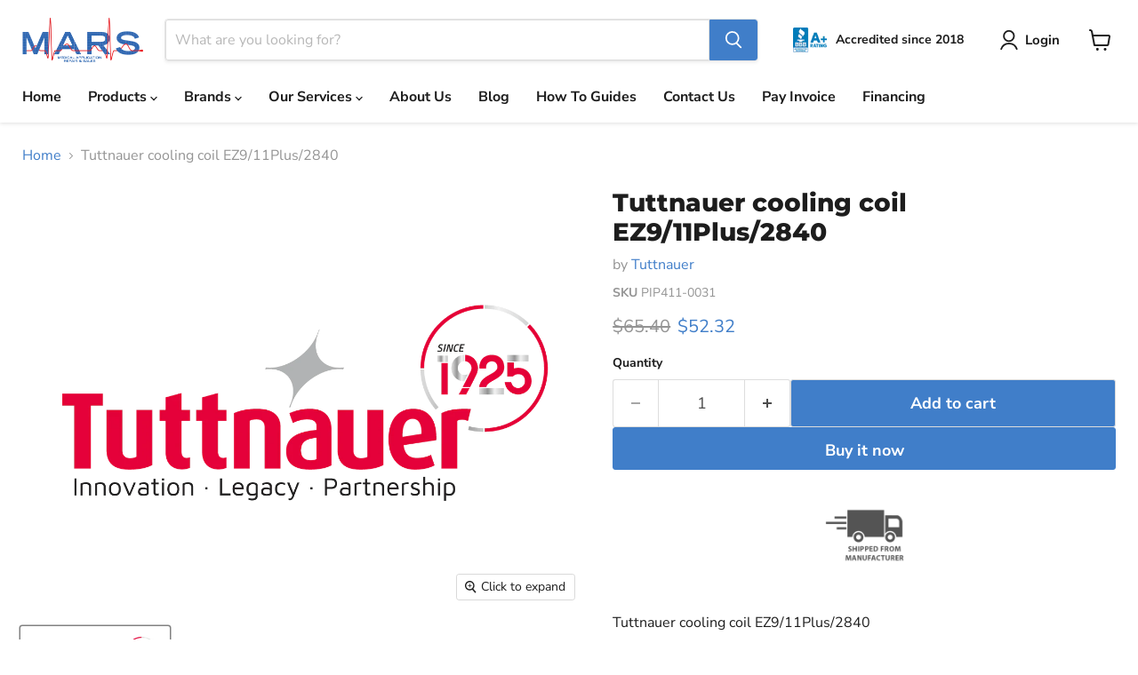

--- FILE ---
content_type: text/javascript; charset=utf-8
request_url: https://marsmed.com/products/tuttnauer-cooling-coil-ez9-11plus-2840-pip411-0031.js
body_size: 624
content:
{"id":7534862565526,"title":"Tuttnauer cooling coil EZ9\/11Plus\/2840","handle":"tuttnauer-cooling-coil-ez9-11plus-2840-pip411-0031","description":"\u003cp\u003eTuttnauer cooling coil EZ9\/11Plus\/2840\u003c\/p\u003e","published_at":"2022-07-30T14:35:20-04:00","created_at":"2022-07-30T13:29:21-04:00","vendor":"Tuttnauer","type":"Tabletop Autoclave Part","tags":["dropship","no photo","tabletop-autoclave-part","tuttnauer","Tuttnauer Part","tuttnuaer","Upload73022Tuttnauer"],"price":5232,"price_min":5232,"price_max":5232,"available":true,"price_varies":false,"compare_at_price":6540,"compare_at_price_min":6540,"compare_at_price_max":6540,"compare_at_price_varies":false,"variants":[{"id":41988206264470,"title":"Default Title","option1":"Default Title","option2":null,"option3":null,"sku":"TU-PIP411-0031","requires_shipping":true,"taxable":true,"featured_image":null,"available":true,"name":"Tuttnauer cooling coil EZ9\/11Plus\/2840","public_title":null,"options":["Default Title"],"price":5232,"weight":1361,"compare_at_price":6540,"inventory_management":"shopify","barcode":"PIP411-0031","requires_selling_plan":false,"selling_plan_allocations":[]}],"images":["\/\/cdn.shopify.com\/s\/files\/1\/0528\/8332\/5078\/products\/1925_logo-04_003_b3c68294-9a35-4db6-814c-516eea827a6b.png?v=1659202162"],"featured_image":"\/\/cdn.shopify.com\/s\/files\/1\/0528\/8332\/5078\/products\/1925_logo-04_003_b3c68294-9a35-4db6-814c-516eea827a6b.png?v=1659202162","options":[{"name":"Title","position":1,"values":["Default Title"]}],"url":"\/products\/tuttnauer-cooling-coil-ez9-11plus-2840-pip411-0031","media":[{"alt":"Tuttnauer Part","id":25998118650006,"position":1,"preview_image":{"aspect_ratio":2.178,"height":535,"width":1165,"src":"https:\/\/cdn.shopify.com\/s\/files\/1\/0528\/8332\/5078\/products\/1925_logo-04_003_b3c68294-9a35-4db6-814c-516eea827a6b.png?v=1659202162"},"aspect_ratio":2.178,"height":535,"media_type":"image","src":"https:\/\/cdn.shopify.com\/s\/files\/1\/0528\/8332\/5078\/products\/1925_logo-04_003_b3c68294-9a35-4db6-814c-516eea827a6b.png?v=1659202162","width":1165}],"requires_selling_plan":false,"selling_plan_groups":[]}

--- FILE ---
content_type: application/javascript; charset=utf-8
request_url: https://searchanise-ef84.kxcdn.com/preload_data.2E8b1E9G3V.js
body_size: 9778
content:
window.Searchanise.preloadedSuggestions=['blood pressure','o2 sensor','blood pressure cuff','mindray blood pressure cuff','medical application repair & sales','epm 10a','blood pressure monitor','pulse oximeter','zoll medical','masimo sensor','enbio s','mac medical','o&m halyard','masimo rad-g','bp cuff','te air','bladder scanner','spo2 adapter cable','rad g','mindray o2 sensor','mindray consona ultrasound products','temperature probe','spo2 adapter','water trap','masimo pulse oximeter','tuttnauer distiller','tuttnauer filter','crash cart','mindray ecg','ekg cable','welch allyn','ge healthcare','blood pressure cuffs','printer paper','power cord','nuvo surgical','roll stand','bp adapter','ekg leads','epm 10m','mindray passport-v','tuttnauer drain hose','masimo compatible','mindray ultrasound','spo2 sensor pediatric','bp hose','mindray epm 10a','bovie cautery','bipolar forceps','enbio pro','tuttnauer 2540m','sterilization wrap','mindray passport 12','nellcor spo2','nephron nitrile','nibp hose','mindray nibp','csi jewett','rd set','ge spo2','ecg trunk cables','3 lead cable','mindray blood pressure cuffs','trunk cable','cautery kit','mindray dpm','nellcor spo2 sensor 10','zoll pads','patient monitor','door gasket','masimo co2','mindray mount','pulse oximetry','ice pack','nibp cuff','t edge','fetal monitor','accutorr v','ultrasound machine','autoclave sterilizer','ekg leadwire','hepa filter','pulse oximeter cord','ecg electrodes','masimo rad-57','welch allyn compatible nibp hose','mindray cuff','mindray blood pressure','weight scales','bovie pen tips','ear clip','pulse ox','foot pads','masimo rad 57','etco2 sensor','bp hoses','md po','mindray spo2','physician scales','y adapter','to masimo','storage basket','nonin compatible','spo2 sensor','air hose','pm kit','ultrasonic cleaner','multi site sensor','tuttnauer autoclave','bovie cautery tip','mindray cables','blood pressure cuff long','allied healthcare products','sp02 adapter','masimo lnc','mars masimo','mindray roll stand','gas module','masimo spo2 sensor','5 blood pressure','nibp hoses','datascope cable mindray','ge marquette','ge nibp','mindray monitors','mars masimo spo2 sensor compatible','bp cuffs','mindray passport 12m','mindray epm 12m p','masimo compatible spo2','mindray bp cuff','rd set 4003','mdpro guardian plus patient monitor','spo2 sensors','bp cuff 15','blood pressure monitor with cuff','pinch leads ecg','ecg 5 leadwire snap','neonatal blood pressure cuff','mindray epm 10m','mindray ecg cable','drain valve','mars masimo sensor','mindray te air','end tidal co2','user manual','tuttnauer kit','bio protech usa','masimo infant/neonatal','nibp connector','nonin compatible spo2 cable','mindray te','ez11 plus','masimo neonatal sensors','hamper bag','door gasket for','masimo sp02','nihon kohden','t-edge door gasket','portable pulse oximeter','tuttnauer pm kit','halyard sterilization','quick release','lead cables','direct connect spo2','grounding pads','masimo o2','mindray battery','mayo stand','emma airway adapter','primus autoclave','tuttnauer 1730 parts','spo2 cable','masimo pulse co oximeter rainbow battery operated alarm','bovie stand','mindray co2','thermal paper for','masimo nomoline','surgical light','back brace','mac 2 blade','o2 and co2','spo2 adult','patient monitor cables','tuttnauer t-top 11b','mindray lead wire','blood pressure cuff accessories','mindray mounting-plates','foam wrap','mindray spo2 sensor cable','mars philips nibp','electrodes for','masimo lncs','physio blood pressure','mindray l12-3rcs','mindray pediatric','sensor spo2','mindray masimo rd set 8-pin spo2 trunk cable','mindray nibp tubing pm-9000','rd masimo','ecg leadwires','leads ecg pinch','legs for','adult large','infant blood pressure cuff','infant blood pressure cuff single','latex gloves','nellcor reusable pediatric spo2 sensor','mars masimo spo2 sensor wrap','masimo infant cable','ear sensor','adult long cuff with','nihon kohden spo2','pediatric spo2','zoll battery','mac medical kb-2000 kick bucket','enbio s tabletop autoclave','detecto weight scale with height not digital','mindray 12 transducer','nibp air hose','mindray epm 10 blood pressure cuff accessories','ekg electrode adaptor banana 4mm female socket','epm 12m','physio control','side table','medical cart','clinton industries inc','pedi padz','zoll pedi pads','ecg passport 5','nibp cable','tuttnauer front leg','lncs dci','masimo pediatric','tuttnauer 1730mk','guardian plus','mindray small adult cuff','t system cleaning-tablets','anesthesia cart','ultrasound probe','rad g sensor','tuttnauer cover','tuttnauer water pump ulka ex7','clean and simple','mindray large adult reusable','mindray pulse ox','nonin adapter cable','scican statim 5000','tuttnauer valve','epm 12ma','medical table','medical cart accessories','tuttnauer 2540mk','digital scales','pulse ox sensor','water traps','patient monitor portable','filter tuttnauer t-edge 11','thermometer covers','y-i sensor','blood glucose monitor','zoll batteries','bipolar cord','primus paper','thermal paper','ez vision','vacuum pump','mindray cuffs','ear pulse oximeter','masimo compatible spo2-adapter-cables','tuttnauer ultrasonic-cleaners','sales rep','manual blood pressure','vital signs machine','sterile gloves','adult blood pressure cuffs','ecg trunk cable','epm trunk cable','welch allyn probe','bp cuffs adult','ekg trunk','halyard fluidshield 3 fog free mask','tuttnauer tiva','datascope cable','nonin compatible short spo2','pm 8000 spo2','mounting arm for monitor','datex ohmeda','ecg lead cable','roll stand for monitor','ge pulse ox','ge nibp hose','ge ecg','ge marquette compatible','ge nibp cuff','heel lift','mindray blood pressure cuff child','astm level','masimo cable spo2-adapter-cables','ibp transducer','bp cuff adapter','replacement parts industries inc rpi','calibration gas','nibp tube mindray','epm nibp hose','oxygen tank','nellcor spo2 cable passport','spo2 nec','ge for','water system','spo2 finger','ekg trunk cable','t-edge filter','mindray v cuff','welch allyn spo2 sensor','e spo2','ge fetal transducer toco','corometrics transducer','ge corometrics ultrasound','masimo adapter','o2 sensor cable mindray','adult cuff','adult blood pressure cuff','mindray epm','rd set 4002','04400338 relay state 25a 24-280v d2425','mindray temperature probe','te connectivity','mars blood pressure','t top','zoll stat padz ii','red enbio','tuttnauer t-edge 10/11 autoclave biological filter','halyard h300 sterilization','halyard h400 sterilization','halyard h500 sterilization','state door','primus gasket','hand table','epm 12ma pinch','t edge gasket','o2 sensor draeger','mars nibp cuff','amico regulator scout','cal gas','bovie disposable tips','primus door gasket','autoclave scican','dryline water trap adult','mindray passport v','zoll monitor pulse','tuttnauer clean and simple','mindray spo2 040-003310-00','weigh scales','leads for','ecg lead','physician scale','sterile sheets','toco transducer','mindray ecg leadwires 5 lead','mindray ecg leadwires 5 lead pinch/clip','mindray consona n9','symmetry surgical forceps','pulse ox lead','autoclave biological filter','mindray paper','hamper bags','tuttnauer 2540 mk','tuttnauer 2540m manual autoclave','tuttnauer 1730 valueklave','cleaning system','ecg snap','used detecto scale','adjustable stool','anesthesia c','or table arm boards','chair for','rubber sheet','cmt411-0075 water reservoir','masimo ear clip','am module','paper roll for mindray','us monitor','corometrics us','corometrics fetal','soda sorb canister','water trap 2','mindray temperature','tuttnauer clean','epm gas mod','gas module mindray','cr123 batteries','ge temperature probe','nibp male','enbio hepa','aed pad','mindray a5','smoke shark','masimo pulse oximeter cable','ekg leadwire 10','ultrasonic cleaners','thigh cuffs','welch allyn compatible','physio control lifepak 15','ultrasound monitor','mindray z60','scican statclave','respironics sidestream filter','rd set adapter','heating element','mindray masimo rd set dci adult reusable finger sensor 4050','ge leadwire','ge lead','foot pad','reusable probe','masimo compatible direct-connect spo2 sensor','rail for bed','spo2 trunk cable','mindray epm 10 blood pressure','edan im20','halyard pack i','mindray 3 lead n/t ecg snap lead wires','enbio autoclave','halyard level 1','bovie derm stand','instrument tables','monitor for blood pressure','bp cord','pediatric pulse oximeter','neonatal spo2 sensor','teflon tube','zoll aed','electrosurgical pencil','ekg snap','thigh cuff','smoke evacuation','halyard the surgical mask','mindray te5','home monitors','skin temperature probe','masimo rd sedline eeg sensor','nellcor o2 clip ear sensor','nellcor reusable ear clip sensor','scientek washer','mindray td60','mindray sensor','pressure tube','adult spo2 sensor','ekg lead','epm spo2','ultrasonic cleaner 3','edan im','zoll m series','surgical loop','o2 cell','symmetry surgical bayonet 7_ fine smooth bipolar forceps reuse non-sterile','bovie footswitch adapter','mindray epm 12ma monitor','mindray nibp hose','halyard gown','exam table','tuttnauer 1730m','bovie wand','video laryngoscope','bovie tips','8 pin to 11 pin','sidestream co2 modules','mindray tee','pulse co oximeter','adult reusable finger sensor','mars ge healthcare','md pro guardian plus 10','mindray stand','rd set md20 to adapter','mindray pulse','chamber clean','hip kit','scican bravo','tuttnauer temp','lncs cable','welch compatible direct connect ecg cable','safety valve','masimo lncs dci spo2','fuse holder','masimo set rainbow','tuttnauer chamber clean','tuttnauer cart','mindray sensor oxygen','rad g temp','mindray nibp tubing','tuttnauer autoclave water fill electrode','bovie derm 102','detecto beam scale with wheels','welch compatible','wash pump control','red lnc-04','masimo rad-97','ibp adapter','bp 06 connectors','disposable spo2 sensor','mindray te5 ultrasound','sensor cable 040-003310-00','oxygen sensor','rd set sl 12','water filter','scientek printer paper','statclave filter','statim g4 5000','t1 monitor','detecto balance beam','ultrasound gel','masimo oximeter','masimo co-oximeter','enbio s autoclave','serial number','r series pad','co oximeter pulse','mounting plates','cs wrap','edan spo2','ext cable','pdi professional disposables intl','r series battery','mindray pm kit','for sale','aed plus pads','chamber brite','bovie derm 942','mindray m','ecg leadwire snap','root nibp temp masimo','table top sterilizers','mindray temp prob','pediatric pulse','md pro','battery for','rainbow dci mini sc400','masimo emma capnograph','transducer 5700hax','mindray vital','mdpro ez vision video laryngoscope','epm sensor','welch allyn compatible ecg cable','pediatric cables','hausted by graham-field','tuttnauer element','zoll r series battery','empty wheelchairs','esophagael probe','transducer m1355a','fetal transducers','air hose male','nellcor compatible spo2 ada','pulse oximeter cable','mindray ekg leads','mindray datascope compatible direct-connect spo2 sensor','for b','paper roll','chamber bright','lncs dci adult','spo2 cables','so clean filter','smoke evacuator','tuttnauer autoclave drain valve o-ring','spacelabs compatible','pedi cable rad','masimo rad 57 adult','masimo original rd set dci adult sensor 4050','mac medical fan motor','total arterial','arterial cable','anesthesia gas','label roll','distiller jug','tuttnauer 9000 jug','used equipment','ear rd set','detecto digital weight height','specialist pro','mars masimo spo2 sensor 1269 lnop dci','inner o ring','nellcor ear','hospital plumbing','hospital kit','specialist pro accessories','main board','mindray 1 year pm kit for a4/a5 anesthesia machine','mindray 3 year pm kit for a4/a5 anesthesia machine','rd set disposable','n2o e-cylinder','masimo set','probe covers','micro-convex transducer','epm water trap','mindray ibp','nuvo dual vistor ms led surgical lights','tuttnauer csu6','mindray passport 12 10 pin','primus solenoid','mindray 3 lead n/t ecg lead wires','transducer vascular','te air mindray','capnograph adaptor','thermal printer paper','12-lead ecg','epm 3 lead snap','p50 soloscan ultrasound','mindray adult reusable blood pressure cuff','mindray adult reusable blood pressure cuff 33 to 47 cm','operation manual','tru signal','mindray p 10a spo2','epm 10a accessories','mindray telemetry','mars mindray nibp air hose 6200-30-09688','draeger pm','tuttnauer 3545 e','mars ge corometrics fetal transducer','mindray transducer','masimo 4050 sensor','calibration gas gas','ecg cap','hospital bed','hospital beds','t-system clean','t-system tablets','l12-4s compatible','ge marquette spo2','cart l','l chamber','reusable spo2 sensor','small sterile gown','f mm','monitor mount','icu medical','accessory for mindray epm 12','mindray epm 12 spo2','mars mindray nibp air hose connector','nibp hose mindray','co2 module','ge submin','mindray mt3 mobile trolley','mindray epm 10','ge bp cuff','ge mated pair','mars submin','bulb for','passport nellcor extension cable','bp machine','beach chair','patient monitor cart','mars datex ohmeda/ge','display enbio','mindray 8 pin spo2','bp connectors','tuttnauer water pump','masimo infant spo2','respironics water','aed plus battery','gasket ez10k','gasket ez10','system clean','zoll aed battery pack','mattress pad','passport x','bp bayonet','nibp adapter','bp connectors and','connectors and adapters','bp connectors and adapter','welch allyn bp hose','mars mindray temperature probe','statim 5000 biological filter','ge temp','trunk cable 4050','masimo lncs tc-i 1/box 1895','masimo lncs tc-i reusable ear sensor','mindray masimo lncs dci adult sensor 1863','temperature for anesthesia','nibp tubing','how long is','autoclave auto','autoclave start times','matrix telpar printer pl183','mars masimo spo2 adapter cable lnc mac-395(>nellcor','scientek printer','exam light','tuttnauer cleaning','primus 26 x 26 x 39 small steam sterilizer','mars nellcor spo2 sensor ds100a(non-oximax','mars nellcor spo2 adapter cable','passport hoses','zoll adult electrodes','small adult bp cuffs','adult bp cuffs','small adult bp cuff','patient plate','ge healthcare ecg trunk cable r2424549','multi alve','electrosurgical bovie gyn','tuttnauer autoclave coil','mars compatible masimo spo2 adapter cable 1005 pc08','low foam','amico vacuum regulator','mindray ecg mobility cable 3/5 lead adult/pediatric','nellcor spo2 passport v','ecg leads','passport trunk cables','spo2 ring finger','corometrics toco','mindray ekg','suction regulator','door cover','masimo pulse co oximeter','skin temp','rd ear sensor','epm extension cable','reusable adult long blood pressure cuff','t-edge cleaning tablet','mac blades','mindray anesthesia a7','mindray v cuffs','mindray 9 cuffs','radical 7 color screen accessory handhe','masimo compatible direct-connect spo2','w male screw','compatible sensor ds100a','sensor e','me 10l','for infusion pump','welch allyn blood pressure','masimo original spo2 adapter cable','spo2 cord','reusable spo2 cord','rd to lnc adapter','mindray x','corometrics transducer hax ufu300','corometrics transducer hax 5700','fetal transducer toco','ge corometrics','mac pressure','tuttnauer outer o ring drain valve','nibp epm','sample line','o2 sensor cable','o2 sensor cable mindray a5','masimo fingertip pulse oximeter','banana adaptor','ekg electrode adaptor banana female','types of','accessories 10 leads banana','lqd10-lb0 sensors','hepa filter tuttnauer','masimo rad-97 tb-20','pulse oximeter cord for','order number order','masimo cables','nibp tube','masimo cable','or lights','chair lift-away','s cover','cone mask','autoclave pouch','edan im8','symmetry surgical reusable electrode','a4 anesthesia','rd set 4001','04400338 relay solid 25a 24-280v d2425','04400338 relay solid state 25a d2425','04400338 relay solid state 25a 24-280v','ez9 part','tuttnauer test-13','skin cable','foot care','spo2 sensor ear clip','toco fetal monitor transducer','mindray ecg leads snap','smart touch','pressure wire','surgical towels','nellcor reusable spo2 sensor','small adult blood pressure','mindray large','mindray passport 8','direct connect spo2 sensor','sensor cable','mars nellcor compatible spo2 sensor ds100a','mars nellcor spo2 sensor ds100a','halyard mask','nellcor pulse oximetry','nasal cannula','mindray datascope compatible direct-connect spo2 sensor multi-site','handheld oxygen','nellcor oximax','large bp cuff','for autoclave','mars physio control nibp cuff large adult','allyn compatible ekg leadwire','tuttnauer 2540m parts','rad dock','aed pads','mindray serial port cable for diap','masimo color screen handheld','docking station','reusable blood-pressure-cuff 35.5','reusable blood-pressure-cuff','mindray ecg mobility leadwires 3 lead pinch/clip aami 24 61.0 cm','infusion set','infusion pump','waste water','8 pin cables','defib paper','masimo adult spo2','scican statclave bacteriological filter','scican statclave bacteriological','mindray temperature cable','enbio seal','pulse oximeter for','bravo filter','bravo door gasket','halyard sterilization 24 x 24','child cuff','rear rubber','statclave bacteriological','gasket door','bio protech telectrode ecg electrodes box 50/pch 20 pch/bx','patient monitoring','tourniquet hose','tuttnauer 2540 autoclave trays','tuttnauer 2540 tray','tuttnauer pouch rack 23/2540m e/ea/ez/ezplus each','tuttnauer fit100-0809','mars masimo spo2 adapter cable lncs>nellcor','mars masimo spo2 adapter cable lncs>nellcor × 1','small adult cuff','shoe cover','capnograph water filter','masimo flexible spo2','masimo flexible spo','zoll spo2','monday blood pressure monitors','monday blood pressure monitor','air jet valve','tuttnauer tedge 11','physician stool','iv pole','t edge biological filter','high vacuum','used scales','p50 soloscan','ge model','detecto height rod','bovie tip','zoll one step','compression device','masimo carrying case','sensor spo2 wrap','pulse oximeter case','neonatal for','vital signs','masimo rad 57 case','disposable nk spo2','male screw','weight scale with height not digital','weight scale','nellcor adult spo2 ds-100a','portable device to','rc pulse','halyard glasses','mindray passport 8 spo2','wheelchair ramp','statim cassette seal','statim 5000 pm','quick release a','rad 8 cable masimo','rad 8 cable','edan capnography','zoll stat-padz','autoclave paper','mindray spo2 cable&sensors','mindray spo2 cable','mindray epm 10m ecg','bravo 17 scican','epm spo2 masimo','lncs rd','nellcor compatible spo2 sensor','scales for','weigh scales for','epm multi-gas','mindray epm 12ma','pinch leads','five lead','zoll padz','door gasket primus','sterile wrap','mars masimo spo2 lncs','masimo direct-connect-spo2-sensors','datascope passport 2 spo2 cable','masimo replacement tape','adult male screw blood pressure cuff','bovie bipolar forceps smooth','masimo tir-1','ear spo2','neonate spo2 sensor 57','mindray 3/5 lead ecg cable 6 pin 0010-30-42782 compatible leadwires','ecg leadwires-5','ecg 5 lead 6 pin','ecg 5 lead trunk 6 pin','mindray 5 leadwires','fetal transducer','tuttnauer water level switch','tuttnauer 3870e','tuttnauer 3870e parts','tuttnauer parts','water sensor','face shell','halyard surgical gown','convex transducer','radio translucent ecg','airway adapter','corometrics compatible','spo2 ear clip','mars masimo spo2 sensor','nihon kohden spo2 adapter cable','ear clip spo2','3 gallon ultrasonic','masimo radius kit','nellcor pediatric','ge ultrasound','nibp device','mindray 3 lead n/t ecg','mindray 3 lead','vacuum regulator','wall mounted','oxygen machines','pulse ox machines','halyard h400 sterilization wrap 40 x 40 100 sheets/cs','am leadwire banana','tuttnauer water reservoir','adult medium','tuttnauer 2340m','tuttnauer kwiklave','tuttnauer 2340m manual autoclave','detecto baby scale','transport stretcher','used scale','pro basic','base stool','lifesciences bath','mindray a4','check water','adaptor to','adaptor to pressure','masimo emma airway adapter','arm boards','arm rest or table','7000 boil tank','mindray masimo','4325 masimo rad-g reusable sensor','mindray resona i9t','to reset','how to','small adult','passport 8 mindray 0012-00-1503-05','passport 8 mindray','masimo red lnc m20-04 patient cable','60 cm cuff','scanning needle','allyn ekg','masimo red pediatric','mars masimo spo2 sensor compatible wrap','bed sheet','reservoir lid','zoll r 35020000001130012','us transducer','drain valve o-ring','ge blood pressure cuffs','mr404b reusable skin probe','mars masimo spo2 sensor lncs neo','beach chair drape','tuttnauer clean simple','mindray ecg-leadwires','dinamap compatible','rad-g sensor','y connector','masimo rad 8','mt3 trolley','masimo rad g','gas mindray','mars ge healthcare nibp cuff adult w female screw','linen stand','masimo adult dcip','bp cuff child','magnetic needle','bravo paper','o2 cord','bp cuff male','mindray serial port for diap','edan im70 water trap','sump low level','masimo rad g cable','long adult bp cuff','long adult cuff','battery balance','mindray needle','tuttnauer door gasket','filter for tuttnauer t-edge 11','parts for tuttnauer t-edge 11','oxygen sensor machine','halyard h400 sterilization wrap','flat top','rd set ear','nomoline adapter','adult small mindray cuff','ultrasound probe ge','ultrasound probe ultrasound','pediatric elbow','rad g case','rd to lncs','temperature probe compatible','steam generator','mac medical sol-2001 solution stand','mac medical t0004 instrument table','mac medical t0001','for mindray epm 12m','neonate sensor','linen hamper','bovie pads','nuvo vistor pro surgical light','ecg leadwire 3 leads pinch','vascular ultrasound','adult stat-padz ii electrode','adult ear clip','bio pro','pedi-padz ii','used mini ultrasound','nibp ge cuff','vet mindray monitor','vet mindray','rd est','halyard wrap','masimo spco','disposable grounding pads','mindray serial port cable','mars ge healthcare nibp cuff adult mars','mac medical instrument table','no in','bedside table','surgical electric','perineal ice pack','hep filter','charging cords','mars female and male connector','metal nibp','masimo rc4-ems','scican bravo bacteriological','rad g oximeter','mindray probe','x-large blood cuff','t0005 mac','mac medical table','cardiac transducer','hospitals weighing','edan co2 trap','masimo spo2 ear','mx7 ultrasound','in use sign','rd set spco','ge leadwire 10 lead','edan usa','so clean','ez 10 water re','mindray pulse oximetry','autoclave tape','reusable probes','masimo original lncs dci adult sensor 1863','tuttnauer rocker switch','insert adjustable','mindray pixel','mindray co','mlncs sensor-lnc','epm 12m mas st e spo2','mars datex ohmeda nibp air hose','allyn ft','bed rail','ecg telemetry leadwire','ecg telemetry leadwire adapter','reusable covidien to ecg telemetry leadwire adapter','reusable covidien to ge ecg telemetry leadwire adapter','mindray soft sensor','welch allyn bp cuff nibp','welch allyn bp nibp','welch allyn compatible nibp','welch allyn compatible nibp cuff','resuscitation electrode','bovie es40','halyard surgical cap','mindray te air ultrasound system','transducer 2264lax','rf generator','masimo-lncs sensor','sterile surgical gown level 4','biological kit','life 15 pulse','to mas','mindray respiratory','mindray tube','ulka pump ex7','nellcor reusable ear clip sensor d-ys','masimo trunk cable','masimo ecg','bovie cautery adjustable','measuring tape','masimo compatible vet short spo2 sensor','trolley wheels','a7 anesthesia','card service','enbio sterilizer','masimo spo2','of blue cart','cable 3 lead','tuttnauer t-top','purple nitrile max','single basin','co2 water-trap','mindray 12 pin','aed battery','dpm cart','masimo compatible direct connect spo2 sensor','resistant surgical','ecg module','connector hose','bp nibp connector','kitty neonatal','tuttnauer tablets','edan im60','masimo rad-g reusable sensor','oxismart sensor','pediatric padz ii','adult adhesive','masimo lncs spo2 neonate adult','mindray masimo spo2 adapter','physio control nibp cuff','masimo set rainbow pediatric','ekg wires','blood pressure cable','welch allyn spo2 pediatric','ecg adapter','mindray n','ge cuff 2756','automated vital signs monitor','non bipolar bayonet forceps','credit card fee','reusable electrosurgical','masimo pulse co-oximeter rainbow battery operated visual alarm','gown with','cautery tip','pedi pad zoll','pedi pads zoll','pedi pads','zoll plus pads','ultrasound battery','md pro easy vision','mdpro ez vision','md pro battery','you tube','l7-3s transducer','pedi-padz ii electrodes','edan monitor','nasal spo2 sensor','nasal spo2','mindray pm wall mount','thigh blood pressure monitor','mindray te max','masimo sensors','nellcor reusable clip ear sensor','water reservoir','symmetry surgical electrode blade','spo2 nellcor mindray','symmetry surgical bayonet','zoll pedi padz','water base','metal and','elara 11 board','spo2 adapter nellcor to masimo','spo2 adapter nellcor','mindray 12ma','mindray 12a','mars dinamap/critikon/ge','mars nibp','masimo lnc dci','masimo rad 5','boot masimo rad 5','tuttnauer control panel assy','american diagnostic corporation','mindray anesthesia-parts','chiller at','masimo rad 5 boot','detecto scale','spo2 passport v','pulse tape','masimo w','mindray co2 module','ge healthcare cuff large','blood pressure by','scican g4 2000','masimo néonatal','edan neonatal spo2','adapter cable for nellcor spo2','usb to serial adapter','masimo o3 regional oximetry modules','adapter cable for','mindray rolling','masimo sphb sensor rd set finger','adapter cable','direct connect pediatric','deluxe kit','masimo rainbow','ortho mayo stand','convex array transducer','gas monitor','white powder','zoll m series defibrillator pads','medical illumination','sterile water','bladder scanner for','si belt','canisters parts','ecg cables','im50 water trap','mounting sheet','masimo kit','mindray 1 ultrasound','masimo o3 regional oximetry root','pen lights','jet chamber brite','water treatment','rainbow to','masimo rd cord','one step','mindray n2o','masimo spo2 extension cable','electric wheelchair','mindray vital-signs-monitor-accessories','med cart','masimo rad-57 pulse co-oximeter rainbow battery operated visual','te x','ge b400-1033a','pro led or light','tuttnauer filter 0.2m hepa ea eka ez 36mm × 1','rbw dcip ped spo2/sphb','mindray 12 pin cable','water pump tuttnauer','t edge filter','mdpro scope','finger tip','edan im70','mindray ecg trunk cable 3 lead','tuttnauer distiller reservoir','halyard 89791 sterile sleeve','mac 3 blade','m2 bladder-scanner','drain hose','cautery for','welch allyn cuffs','part numbers','mindray water trap','fingertip pulse','ekg cable 3 lead','pouch rack','t edge printer','mindray cpm 12','mindray ekg cable','aaron electrosurgical','heart monitor','surgical smoke shark','cs2 cable masimo-compatible','spo2 masimo original adapter cable','masimo boot','mdpro p50','cardiac a','mindray adult long','mindray o2 sensor compatible with cable 040-003310-00','halyard filtermask','set infusion','roll stan','o3 regional','edan neonatal','temp prob','calibration needed','masimo emma mainstream capnograph kit','zoll aed plus pads','isolation count','mars co2','welch ally ecg cable','m2590a ecg','extra large','spire lubricant','how is the price','rd set md20 to','disposable sensor','masimo pc08 cable','blood pressure cuff pediatric','rd cable','mindray 5 probe','tuttnauer t-edge 10 gasket','mindray sidestream','door seal','microcap9 filter','ecg leadwire 3 snap leads','check valve','o2 saturation sensors','edan electrodes','statim g4 2000','tuttnauer boiler lid','o2 finger','bovie electrode','nellcor mindray','reusable pediatric','root roll stand w/quick connect','how pounds pressure','tuttnauer pouch rack','life to','iv kit','multi y-i','masimo lncs reusable spo2 sensor','tuttnauer loading','iv support','primus relay','internal probe','masimo touchscreen','t edge 11 gasket','sterilization tape','rbw dcip ped spo2/sphb 1/box','masimo rad g carrying case','rd set tc-i tip-clip ear sensor','masimo blood pressure','print head','ear probe','passport 2 cable','masimo set measure-through motion and low perfusion pulse oximetry','scican seal','auto code blood','mindray single patient cuff','masimo emma airway','edan roll stand','mindray reusable cuff','hemoglobin tests','bovie specialist pro','rainbow dci sc-400','mars nellcor','mindray on kit','bp cuff adult','tuttnauer 9000 distiller','60 x 60 sterilization','vent filter','mdpro m2','ultrasound machines','medical carts','nasal sampling set','emergency relief','edan im50','masimo rd rainbow set-2 ad','cold unit','masimo rainbow dci mini sc400','transducer convex','automatic washer','tuttnauer autoclave water','mindray monitor stand','with clamp','primus 120vac 3amp output relay','stands for','bed pads','dpm 6 spo2','rad-g cable','tuttnauer 1730mkv','n series n15','cable rad-57','soft circumcision','scientek paper','nellcor spo2 cable','infant monitor','pss11 set date','pro led light','mindray scanner','bipolar foot','co monitor','masimo radical','mindray trolley','head cope','monitor oximeter','is vs series compatible','bovie esu','oximeter masimo','nonin sensor','t-top 10s 110v','tuttnauer valueklave','tuttnauer water resevoir','rd set cable','co oximeter','masimo co2-monitoring','bovie pencil tips','rd set g15','r series paper','zoll x series','1730m autoclave','mindray paper 10 rolls per box','edan mobile trolley cart for','chamber filter','ekg lead 10 pin 3 lead','masimo clip','exhaust valve','hp drain','ge fetal monitor','edan im 50','sensor stick','edan blood pressure','pressure valve','compatible 3 lead','bipolar grounding pads','ecg electrodes 4 pack','csu1 drain hose','nellcor ds100a','lingual sensor','water pump','corometrics sensors','adapter cord','large manual','blood glucose','infusion for the','masimo pronto','detecto rescue series general purpose medical cart 5 white drawers × 1','edan cart','edan im8 monitor paper','draeger compatible','mars mindray spo2 adapter cable','plastic-molded seats','low temp cautery','arm pad','ophthalmic burr','co-oximeter pronto','tuttnauer door cover','electro cautery','spo2 cable&sensors','allyn blood','aed cover','im8 paper','mindray linear','mindray reusable-temperature-probes','pin extension cable','nomoline-o pom 5217','masimo basket','tuttnauer valueklav','masimo co oximeter','lncs to rad 5','vacuum pump service','ge b40','clip sensors','wheel chair ramps','masimo adt','emma airway','spot vital','c5-1s convex array transducer','rolling stand','touch panel','tuttnauer silicone tube','mindray mobile stand','spo2 for mindray','ge healthcare nibp cuff pediatric','primus printer','masimo root for','edan ekg','ecg cable','mindray mobile stand with quick mount','isolation gown','welch compatible direct connect ecg','tuttnauer autoclave sensor','n series n12','sp02 adapter cable','a902 handpiece','external paddle','pulse fingertip','masimo rad-7','ge grabber cable','masimo rainbow sphb','or table armboard','water filter sidestream','foot switch','elara jacket heater','bovie smoke shark','adult sensor','printer cover','edan im8 monitor needs','3/5 to ge','pulse cord','edan accessories','surgical gown','detecto cart','lncs to rad','tuttnauer 3870m','adapter cable nellcor','masimo rad-5','reusable cuff','blue penlight','ge e','mindray ev6201','mdpro ez','manual blood pressure measurement','cart s','eeg electrode','large mindray cuff','air filter','med pro','edan compatible electrode','transducer 5700lax','ez vision blade','tuttnauer autoclave water electrode','mindray nellcor','instrument table','edan reusable','ge b40 adapter','dryline ii','masimo mounting','datascope compatible etco2 sensor extension sampling tube sidestream','spo2 finger sensor','masimo root quick connect','esophageal temperature probe','clip on tip','stand up cart','scout and','drug storage','mindray bladder','ultrasound transducer','tuttnauer test','chamber shine sh0006','mindray small blood pressure cuff','arm board pad','zoll battery pack','covidien to','mindray basket','mindray serial cable','ecg leadwire pinch','pen light','masimo device','carbon dioxide absorbent','umec monitor','masimo emma mainstream capnograph','adult blood pressure c','or arm boards','bed patient','mindray 8 pin','surgery kit','symmetry surgical one 130k lux light','passport v cable','tuttnauer biological','rolling stand for','6 blue drawers','spo2 cable for','monitor stands','zoll cpr d padz','masimo transfer','t-edge tablet','accutorr 7 tubing','y clip','transfer board','ti monitor','mindray nellcor spo2 extension cable 8pin × 1','mindray umec 12 monitor','disposable esophageal temperature probe','nellcor spo2 doc-10','surgical chair','edan co2','masmio set','glucose monitor','disposable bipolar','imec8 vet'];

--- FILE ---
content_type: application/javascript; charset=utf-8
request_url: https://searchanise-ef84.kxcdn.com/templates.2E8b1E9G3V.js
body_size: 1617
content:
Searchanise=window.Searchanise||{};Searchanise.templates={Platform:'shopify',StoreName:'Medical Application Repair & Sales',AutocompleteLayout:'multicolumn_new',AutocompleteStyle:'ITEMS_MULTICOLUMN_LIGHT_NEW',AutocompleteCategoriesCount:0,AutocompleteProductAttributeName:'variant_barcodes',AutocompleteShowProductCode:'N',AutocompleteShowMoreLink:'Y',AutocompleteIsMulticolumn:'Y',AutocompleteTemplate:'<div class="snize-ac-results-content"><div class="snize-results-html" style="cursor:auto;" id="snize-ac-results-html-container"></div><div class="snize-ac-results-columns"><div class="snize-ac-results-column"><ul class="snize-ac-results-list" id="snize-ac-items-container-1"></ul><ul class="snize-ac-results-list" id="snize-ac-items-container-2"></ul><ul class="snize-ac-results-list" id="snize-ac-items-container-3"></ul><ul class="snize-ac-results-list snize-view-all-container"></ul></div><div class="snize-ac-results-column"><ul class="snize-ac-results-multicolumn-list" id="snize-ac-items-container-4"></ul></div></div></div>',AutocompleteMobileTemplate:'<div class="snize-ac-results-content"><div class="snize-mobile-top-panel"><div class="snize-close-button"><button type="button" class="snize-close-button-arrow"></button></div><form action="#" style="margin: 0px"><div class="snize-search"><input id="snize-mobile-search-input" autocomplete="off" class="snize-input-style snize-mobile-input-style"></div><div class="snize-clear-button-container"><button type="button" class="snize-clear-button" style="visibility: hidden"></button></div></form></div><ul class="snize-ac-results-list" id="snize-ac-items-container-1"></ul><ul class="snize-ac-results-list" id="snize-ac-items-container-2"></ul><ul class="snize-ac-results-list" id="snize-ac-items-container-3"></ul><ul id="snize-ac-items-container-4"></ul><div class="snize-results-html" style="cursor:auto;" id="snize-ac-results-html-container"></div><div class="snize-close-area" id="snize-ac-close-area"></div></div>',AutocompleteItem:'<li class="snize-product ${product_classes}" data-original-product-id="${original_product_id}" id="snize-ac-product-${product_id}"><a href="${autocomplete_link}" class="snize-item" draggable="false"><div class="snize-thumbnail"><img src="${image_link}" class="snize-item-image ${additional_image_classes}" alt="${autocomplete_image_alt}"></div><span class="snize-title">${title}</span><span class="snize-description">${description}</span>${autocomplete_product_code_html}${autocomplete_product_attribute_html}${autocomplete_prices_html}${reviews_html}<div class="snize-labels-wrapper">${autocomplete_in_stock_status_html}${autocomplete_product_discount_label}${autocomplete_product_tag_label}${autocomplete_product_custom_label}</div></a></li>',AutocompleteMobileItem:'<li class="snize-product ${product_classes}" data-original-product-id="${original_product_id}" id="snize-ac-product-${product_id}"><a href="${autocomplete_link}" class="snize-item"><div class="snize-thumbnail"><img src="${image_link}" class="snize-item-image ${additional_image_classes}" alt="${autocomplete_image_alt}"></div><div class="snize-product-info"><span class="snize-title">${title}</span><span class="snize-description">${description}</span>${autocomplete_product_code_html}${autocomplete_product_attribute_html}<div class="snize-ac-prices-container">${autocomplete_prices_html}</div><div class="snize-labels-wrapper">${autocomplete_in_stock_status_html}${autocomplete_product_discount_label}${autocomplete_product_tag_label}${autocomplete_product_custom_label}</div>${reviews_html}</div></a></li>',AutocompleteZeroPriceAction:'show_custom_text',ResultsShow:'Y',ResultsStyle:'RESULTS_BIG_PICTURES_NEW',ResultsShowActionButton:'add_to_cart',ResultsFlipImageOnHover:'N',ResultsEnableInfiniteScrolling:'Y',ResultsShowOptionVariants:'Y',ResultsShowPageImages:'N',ResultsProductAttributeName:'variant_barcodes',ResultsZeroPriceAction:'show_custom_text',ResultsUseAsNavigation:'links',ResultsColorOptionType:'image',ResultsEnableStickyFilters:'Y',SmartNavigationDefaultSorting:'sales_amount:desc',ShowBestsellingSorting:'Y',ShowDiscountSorting:'Y',CategorySortingRule:"searchanise",ShopifyMarketsSupport:'Y',ShopifyLocales:{"en":{"locale":"en","name":"English","primary":true,"published":true}},ShopifyRegionCatalogs:{"US":["30972969110"]},PriceSource:'from_min_to_max_variant',ColorsCSS:'.snize-ac-results .snize-label { color: #407EC9; }.snize-ac-results .snize-description { color: #9D9D9D; }div.snize-ac-results.snize-ac-results-mobile .snize-description { color: #9D9D9D; }.snize-ac-results span.snize-discounted-price { color: #C1C1C1; }.snize-ac-results .snize-attribute { color: #9D9D9D; }.snize-ac-results .snize-sku { color: #9D9D9D; }.snize-ac-results.snize-new-design .snize-view-all-link { background-color: #407EC9; }.snize-ac-results.snize-new-design .snize-nothing-found .snize-popular-suggestions-view-all-products-text { background-color: #407EC9; }#snize-search-results-grid-mode span.snize-attribute { color: #888888; }#snize-search-results-list-mode span.snize-attribute { color: #888888; }#snize-search-results-grid-mode span.snize-sku { color: #888888; }#snize-search-results-list-mode span.snize-sku { color: #888888; }div.snize .snize-button { background-color: #407EC9; }#snize-search-results-grid-mode li.snize-product .snize-button { background-color: #407EC9; }#snize-search-results-list-mode li.snize-product .snize-button { background-color: #407EC9; }#snize-modal-product-quick-view .snize-button { background-color: #407EC9; }#snize-modal-product-quick-view.snize-results-new-design .snize-button { background-color: #407EC9; }div.snize ul.snize-product-filters-list li.snize-filters-show-more div, div.snize ul.snize-product-size-filter li.snize-filters-show-more div, div.snize ul.snize-product-color-filter li.snize-filters-show-more div { background-color: #407EC9; }div.snize li.snize-product .size-button-view-cart.snize-add-to-cart-button { background-color: #407EC9; }#snize-search-results-grid-mode li.snize-product .size-button-view-cart.snize-add-to-cart-button { background-color: #407EC9; }#snize-search-results-list-mode li.snize-product .size-button-view-cart.snize-add-to-cart-button { background-color: #407EC9; }div.snize input.snize-price-range-input { color: #888888; }div.snize div.slider-container .scale ins { color: #888888 !important; }div.snize ul.snize-product-filters-list li label span { color: #888888; }div.snize ul.snize-product-filters-list li label span:hover { color: #888888; }div.snize ul.snize-product-filters-list li label span.snize-filter-variant-count { color: #888888; }div.snize ul.snize-product-size-filter li label .snize-size-filter-checkbox > span { color: #888888; }#snize-modal-mobile-filters-dialog ul.snize-product-size-filter li label .snize-size-filter-checkbox > span { color: #888888; }#snize-modal-mobile-filters-dialog ul.snize-product-filters-list li label > span { color: #888888; }div.snize .snize-product-filters-list .stars-container:after { color: #888888; }#snize-modal-mobile-filters-dialog #snize_product_filter_mobile_sort ul > li > a { color: #888888; }div.snize div.snize-main-panel-view-mode a.snize-view-mode-icon.active { border-color: #407EC9; background: #407EC9; }div.snize-search-results#snize_results div.snize-main-panel-controls ul li a.active { color: #407EC9; border-bottom-color: #407EC9; }div.snize div.snize-pagination ul li a.active { background: #407EC9; border-color: #407EC9; }#snize-modal-mobile-filters-dialog div.snize-product-filters-buttons-container button.snize-product-filters-show-products { background-color: #407EC9; border-color: #407EC9; }#snize-modal-mobile-filters-dialog div.snize-product-filters-buttons-container button.snize-product-filters-reset-all { color: #407EC9; }#snize-modal-mobile-filters-dialog div.snize-product-filters-buttons-container button.snize-product-filters-reset-all svg path { fill: #407EC9; }',VoiceSearchIconColor:'2D68B2'}